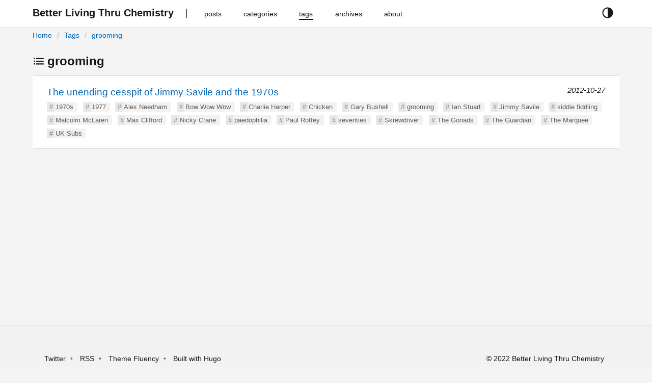

--- FILE ---
content_type: text/html
request_url: https://blog.stewarthomesociety.org/tags/grooming/
body_size: 2594
content:
<!DOCTYPE html>
<html
 lang="en-gb"
  prefix="og: http://ogp.me/ns# fb: http://ogp.me/ns/fb#"
>
  



  
  


<head lang="en-gb">
  <meta charset="utf-8" />
  <meta http-equiv="X-UA-Compatible" content="IE=edge,chrome=1" />
  <meta name="HandheldFriendly" content="True" />
  <meta name="MobileOptimized" content="320" />
  <meta name="viewport" content="width=device-width, initial-scale=1" />
  <meta name="color-scheme" content="dark light">
  <meta name="description" content="Better Living Thru Chemistry" />
  <meta name="author" content="Mister Trippy">
  <meta name="keywords" content="">
  <title>grooming | Better Living Thru Chemistry</title>
  <link rel="canonical" href="https://blog.stewarthomesociety.org/tags/grooming/" />
  
    <link
      href="/tags/grooming/index.xml"
      rel="alternate"
      type="application/rss+xml"
      title="Better Living Thru Chemistry"
    />
  

  
  <meta property="og:type" content="website" />
  <meta property="og:description" content="Better Living Thru Chemistry" />
  <meta property="og:title" content="grooming" />
  <meta property="og:site_name" content="Better Living Thru Chemistry" />
  <meta property="og:image:type" content="image/jpeg" />
  <meta property="og:url" content="https://blog.stewarthomesociety.org/tags/grooming/" />
  <meta property="og:locale" content="en-gb" />

  

  
  <meta name="twitter:card" content="summary" />
  <meta name="twitter:title" content="grooming | Better Living Thru Chemistry" />
  <meta name="twitter:description" content="Better Living Thru Chemistry" />
  <meta name="twitter:domain" content="https://blog.stewarthomesociety.org/tags/grooming/" />

  
  
  
  
  

  
  <link rel="stylesheet" href="//cdn.jsdelivr.net/npm/modern-normalize@1.0.0/modern-normalize.min.css">

  
  
  

  

  
    
    <link rel="stylesheet" href="https://blog.stewarthomesociety.org/style.min.c960935d8d4f104620049788ddc6687727237973b8603ffd305918dd3c5e9535.css" integrity="sha256-yWCTXY1PEEYgBJeI3cZodycjeXO4YD/9MFkY3TxelTU=" rel="preload stylesheet" as="style"/>
  

  
  
    
  
</head>

  <body>
    <script>
  const currentTheme = window.localStorage.getItem('theme')
  if (currentTheme === "dark") {
    document.body.classList.toggle("theme-dark");
  } else if (currentTheme == "light") {
    document.body.classList.toggle("theme-light");
  }
</script>
<header id="header">
  <div class="row">
    <div class="container has-padding nav">
      <button id="navbar-toggler" class="navbar-button" aria-hidden="true">











<svg xmlns='http://www.w3.org/2000/svg' class='ionicon' viewBox='0 0 512 512'><path d='M64 384h384v-42.67H64zm0-106.67h384v-42.66H64zM64 128v42.67h384V128z'/></svg>





</button>
      <div class="navbar-brand">
        <a class="logo navbar-button" href="https://blog.stewarthomesociety.org/" title="Better Living Thru Chemistry">
          <span>Better Living Thru Chemistry</span>
        </a>
      </div>
      <nav class="navbar" role="navigation">
        <ul>
          
          
            <li class="nav-bar-item">
              <a class="nav-link navbar-button" href="/posts/" title="posts">
                <span>posts</span>
              </a>
            </li>
          
            <li class="nav-bar-item">
              <a class="nav-link navbar-button" href="/categories/" title="categories">
                <span>categories</span>
              </a>
            </li>
          
            <li class="nav-bar-item active">
              <a class="nav-link navbar-button" href="/tags/" title="tags">
                <span>tags</span>
              </a>
            </li>
          
            <li class="nav-bar-item">
              <a class="nav-link navbar-button" href="/archives/" title="archives">
                <span>archives</span>
              </a>
            </li>
          
            <li class="nav-bar-item">
              <a class="nav-link navbar-button" href="/about/" title="about">
                <span>about</span>
              </a>
            </li>
          
        </ul>
      </nav>
      <div class="theme-selector">
        <button class="button is-text" id="theme-selector-button" title="toggle theme">
          <span class="label icon">





<svg xmlns='http://www.w3.org/2000/svg' class='ionicon' viewBox='0 0 512 512'><path d='M256 32C132.29 32 32 132.29 32 256s100.29 224 224 224 224-100.29 224-224S379.71 32 256 32zM128.72 383.28A180 180 0 01256 76v360a178.82 178.82 0 01-127.28-52.72z'/></svg>











</span>
        </button>
      </div>
    </div>
    <div class="container has-padding">
      <div class="breadcrumb">
        
<ol  class="breadcrumb-nav">
  

  

  

<li >
  <a href="https://blog.stewarthomesociety.org/">Home</a>
</li>


<li >
  <a href="https://blog.stewarthomesociety.org/tags/">Tags</a>
</li>


<li class="active">
  <a href="https://blog.stewarthomesociety.org/tags/grooming/">grooming</a>
</li>

</ol>




      </div>
    </div>
  </div>
</header>

    
<main id="main" class="list">
  <div class="container has-padding">
    <h2>







<svg xmlns='http://www.w3.org/2000/svg' class='ionicon' viewBox='0 0 512 512'><path stroke-linejoin='round' stroke-width='48' d='M144 144h320M144 256h320M144 368h320' class='ionicon-fill-none'/><path stroke-linecap='square' stroke-linejoin='round' d='M64 128h32v32H64zM64 240h32v32H64zM64 352h32v32H64z' class='ionicon-fill-none ionicon-stroke-width'/></svg>









grooming</h2>
    <ul class="list">
      
      
      <li class="post">
        <a href="https://blog.stewarthomesociety.org/2012/10/27/the-unending-cesspit-of-jimmy-savile-and-the-1970s/" class="title">The unending cesspit of Jimmy Savile and the 1970s</a>
        <time class="date">2012-10-27</time>
        
          <ul class="tags">
          
            <li class="hashed-tag"><a href="https://blog.stewarthomesociety.org/tags/1970s">1970s</a></li>
          
            <li class="hashed-tag"><a href="https://blog.stewarthomesociety.org/tags/1977">1977</a></li>
          
            <li class="hashed-tag"><a href="https://blog.stewarthomesociety.org/tags/alex-needham">Alex Needham</a></li>
          
            <li class="hashed-tag"><a href="https://blog.stewarthomesociety.org/tags/bow-wow-wow">Bow Wow Wow</a></li>
          
            <li class="hashed-tag"><a href="https://blog.stewarthomesociety.org/tags/charlie-harper">Charlie Harper</a></li>
          
            <li class="hashed-tag"><a href="https://blog.stewarthomesociety.org/tags/chicken">Chicken</a></li>
          
            <li class="hashed-tag"><a href="https://blog.stewarthomesociety.org/tags/gary-bushell">Gary Bushell</a></li>
          
            <li class="hashed-tag"><a href="https://blog.stewarthomesociety.org/tags/grooming">grooming</a></li>
          
            <li class="hashed-tag"><a href="https://blog.stewarthomesociety.org/tags/ian-stuart">Ian Stuart</a></li>
          
            <li class="hashed-tag"><a href="https://blog.stewarthomesociety.org/tags/jimmy-savile">Jimmy Savile</a></li>
          
            <li class="hashed-tag"><a href="https://blog.stewarthomesociety.org/tags/kiddie-fiddling">kiddie fiddling</a></li>
          
            <li class="hashed-tag"><a href="https://blog.stewarthomesociety.org/tags/malcolm-mclaren">Malcolm McLaren</a></li>
          
            <li class="hashed-tag"><a href="https://blog.stewarthomesociety.org/tags/max-clifford">Max Clifford</a></li>
          
            <li class="hashed-tag"><a href="https://blog.stewarthomesociety.org/tags/nicky-crane">Nicky Crane</a></li>
          
            <li class="hashed-tag"><a href="https://blog.stewarthomesociety.org/tags/paedophilia">paedophilia</a></li>
          
            <li class="hashed-tag"><a href="https://blog.stewarthomesociety.org/tags/paul-roffey">Paul Roffey</a></li>
          
            <li class="hashed-tag"><a href="https://blog.stewarthomesociety.org/tags/seventies">seventies</a></li>
          
            <li class="hashed-tag"><a href="https://blog.stewarthomesociety.org/tags/skrewdriver">Skrewdriver</a></li>
          
            <li class="hashed-tag"><a href="https://blog.stewarthomesociety.org/tags/the-gonads">The Gonads</a></li>
          
            <li class="hashed-tag"><a href="https://blog.stewarthomesociety.org/tags/the-guardian">The Guardian</a></li>
          
            <li class="hashed-tag"><a href="https://blog.stewarthomesociety.org/tags/the-marquee">The Marquee</a></li>
          
            <li class="hashed-tag"><a href="https://blog.stewarthomesociety.org/tags/uk-subs">UK Subs</a></li>
          
          </ul>
        
      </li>
      
    </ul>
    



  </div>
</main>

    <footer id="footer">
  <div class="container has-padding is-flex">
    <ul class="links">
      
      <li>
        
        <a rel="nofollow" target="_blank" href="https://twitter.com/stewarthome1" title="Twitter">Twitter</a>
      </li>
      
      <li>
        <a class="nav-link navbar-button" href="https://blog.stewarthomesociety.org/index.xml" type="application/rss+xml">RSS</a>
      </li>
      <li>
        <a
          rel="nofollow"
          target="_blank"
          href="https://github.com/wayjam/hugo-theme-fluency"
          title="using Hugo theme fluency">
          Theme Fluency
        </a>
      </li>
      <li>
        <a rel="nofollow" target="_blank" href="https://gohugo.io" title="Built with hugo">Built with Hugo</a>
      </li>
    </ul>
    <div class="copyright">
       &copy; 2022 Better Living Thru Chemistry
      
    </div>
  </div>
</footer>

<script>
    window.FluencyCopyIcon = '\r\n\r\n\r\n\r\n\r\n\r\n\r\n\u003csvg xmlns=\u0027http:\/\/www.w3.org\/2000\/svg\u0027 class=\u0027ionicon\u0027 viewBox=\u00270 0 512 512\u0027\u003e\u003crect x=\u0027128\u0027 y=\u0027128\u0027 width=\u0027336\u0027 height=\u0027336\u0027 rx=\u002757\u0027 ry=\u002757\u0027 stroke-linejoin=\u0027round\u0027 class=\u0027ionicon-fill-none ionicon-stroke-width\u0027\/\u003e\u003cpath d=\u0027M383.5 128l.5-24a56.16 56.16 0 00-56-56H112a64.19 64.19 0 00-64 64v216a56.16 56.16 0 0056 56h24\u0027 stroke-linecap=\u0027round\u0027 stroke-linejoin=\u0027round\u0027 class=\u0027ionicon-fill-none ionicon-stroke-width\u0027\/\u003e\u003c\/svg\u003e\r\n\r\n\r\n\r\n\r\n\r\n\r\n\r\n\r\n\r\n\r\n'
</script>


<script defer src="https://blog.stewarthomesociety.org/js/main.min.7685c4d03abca7fd02a772a2e64c7a8aa3a7031024bbab70a17975e8928cb004.js" integrity="sha256-doXE0Dq8p/0Cp3Ki5kx6iqOnAxAku6twoXl16JKMsAQ=" crossorigin="anonymous" async></script>



<noscript>
<style type=text/css>#theme-selector-button{display:none}</style>
</noscript>




  </body>
</html>
